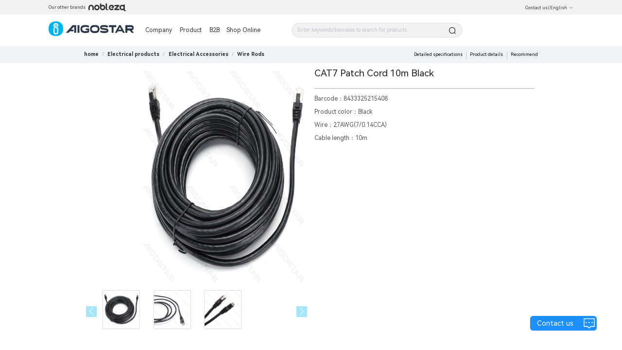

--- FILE ---
content_type: text/html; charset=utf-8
request_url: https://www.aigostar.com/US/productCategory/1547785368038936616?pid=1559843337723318445
body_size: 5866
content:
<!--
 * @Author: laizerong 1369743864@qq.com
 * @Date: 2022-11-02 09:06:10
 * @LastEditors: laizerong 1369743864@qq.com
 * @LastEditTime: 2023-01-16 16:51:38
 * @FilePath: \Aigo.OfficialWebsite.AigoStarWeb\app.html
 * @Description: 这是默认设置,请设置`customMade`, 打开koroFileHeader查看配置 进行设置: https://github.com/OBKoro1/koro1FileHeader/wiki/%E9%85%8D%E7%BD%AE
-->
<!doctype html>
<html data-n-head-ssr lang="en" data-n-head="%7B%22lang%22:%7B%22ssr%22:%22en%22%7D%7D">
  <head >
    <title>Aigostar</title><meta data-n-head="ssr" charset="utf-8"><meta data-n-head="ssr" name="viewport" content="width=device-width,initial-scale=1,minimum-scale=1.0,maximum-scale=1.0,user-scalable=no"><meta data-n-head="ssr" data-hid="description" name="description" content="Become our distributor and we will provide you with the best service.Leave your contact information and information, we will contact you for the first time!"><meta data-n-head="ssr" name="format-gu" content="telephone=no"><meta data-n-head="ssr" name="google-site-verification" content="-uOwLy2331QnWXLs_tDtHlnO1ktXnE09TRbgXc5Uy44"><meta data-n-head="ssr" data-hid="keywords" name="keywords" content="undefined"><link data-n-head="ssr" rel="icon" type="image/x-icon" href="/favicon.ico"><link data-n-head="ssr" data-hid="icon" rel="icon" type="image/x-icon" href="/favicon.ico"><link rel="preload" href="https://aigo-ow.oss-accelerate.aliyuncs.com/assets/9918806.js" as="script"><link rel="preload" href="https://aigo-ow.oss-accelerate.aliyuncs.com/assets/1e7d9a2.js" as="script"><link rel="preload" href="https://aigo-ow.oss-accelerate.aliyuncs.com/assets/320fc02.js" as="script"><link rel="preload" href="https://aigo-ow.oss-accelerate.aliyuncs.com/assets/f1151f6.js" as="script"><link rel="preload" href="https://aigo-ow.oss-accelerate.aliyuncs.com/assets/cc259c1.js" as="script"><link rel="preload" href="https://aigo-ow.oss-accelerate.aliyuncs.com/assets/02455b0.js" as="script"><link rel="preload" href="https://aigo-ow.oss-accelerate.aliyuncs.com/assets/b3843a8.js" as="script"><link rel="preload" href="https://aigo-ow.oss-accelerate.aliyuncs.com/assets/3046a14.js" as="script"><link rel="preload" href="https://aigo-ow.oss-accelerate.aliyuncs.com/assets/2ebbc77.js" as="script"><link rel="preload" href="https://aigo-ow.oss-accelerate.aliyuncs.com/assets/5d04491.js" as="script"><link rel="preload" href="https://aigo-ow.oss-accelerate.aliyuncs.com/assets/81932e8.js" as="script"><link rel="preload" href="https://aigo-ow.oss-accelerate.aliyuncs.com/assets/b499f5f.js" as="script"><link rel="preload" href="https://aigo-ow.oss-accelerate.aliyuncs.com/assets/19576f7.js" as="script"><link rel="preload" href="https://aigo-ow.oss-accelerate.aliyuncs.com/assets/4f4d7ee.js" as="script"><link rel="preload" href="https://aigo-ow.oss-accelerate.aliyuncs.com/assets/a381f38.js" as="script"><link rel="preload" href="https://aigo-ow.oss-accelerate.aliyuncs.com/assets/518a34f.js" as="script"><link rel="preload" href="https://aigo-ow.oss-accelerate.aliyuncs.com/assets/a3122f3.js" as="script"><link rel="preload" href="https://aigo-ow.oss-accelerate.aliyuncs.com/assets/css/b4c0a65.css" as="style"><link rel="preload" href="https://aigo-ow.oss-accelerate.aliyuncs.com/assets/24cfd2e.js" as="script"><link rel="preload" href="https://aigo-ow.oss-accelerate.aliyuncs.com/assets/e19d2a4.js" as="script"><link rel="preload" href="https://aigo-ow.oss-accelerate.aliyuncs.com/assets/aed1a64.js" as="script"><link rel="preload" href="https://aigo-ow.oss-accelerate.aliyuncs.com/assets/css/5c106e3.css" as="style"><link rel="preload" href="https://aigo-ow.oss-accelerate.aliyuncs.com/assets/568e555.js" as="script"><link rel="preload" href="https://aigo-ow.oss-accelerate.aliyuncs.com/assets/dde554a.js" as="script"><link rel="preload" href="https://aigo-ow.oss-accelerate.aliyuncs.com/assets/1ec4194.js" as="script"><link rel="preload" href="https://aigo-ow.oss-accelerate.aliyuncs.com/assets/css/832a596.css" as="style"><link rel="preload" href="https://aigo-ow.oss-accelerate.aliyuncs.com/assets/c6a9a9d.js" as="script"><link rel="preload" href="https://aigo-ow.oss-accelerate.aliyuncs.com/assets/a031755.js" as="script"><link rel="preload" href="https://aigo-ow.oss-accelerate.aliyuncs.com/assets/be148f4.js" as="script"><link rel="preload" href="https://aigo-ow.oss-accelerate.aliyuncs.com/assets/css/abf05df.css" as="style"><link rel="preload" href="https://aigo-ow.oss-accelerate.aliyuncs.com/assets/2c90bc9.js" as="script"><link rel="preload" href="https://aigo-ow.oss-accelerate.aliyuncs.com/assets/css/71e057e.css" as="style"><link rel="preload" href="https://aigo-ow.oss-accelerate.aliyuncs.com/assets/8b744b4.js" as="script"><link rel="preload" href="https://aigo-ow.oss-accelerate.aliyuncs.com/assets/167522f.js" as="script"><link rel="preload" href="https://aigo-ow.oss-accelerate.aliyuncs.com/assets/css/8d005cd.css" as="style"><link rel="preload" href="https://aigo-ow.oss-accelerate.aliyuncs.com/assets/9d976c3.js" as="script"><link rel="preload" href="https://aigo-ow.oss-accelerate.aliyuncs.com/assets/css/5afacea.css" as="style"><link rel="preload" href="https://aigo-ow.oss-accelerate.aliyuncs.com/assets/047c857.js" as="script"><link rel="preload" href="https://aigo-ow.oss-accelerate.aliyuncs.com/assets/css/e20014f.css" as="style"><link rel="preload" href="https://aigo-ow.oss-accelerate.aliyuncs.com/assets/c69bab7.js" as="script"><link rel="stylesheet" href="https://aigo-ow.oss-accelerate.aliyuncs.com/assets/css/b4c0a65.css"><link rel="stylesheet" href="https://aigo-ow.oss-accelerate.aliyuncs.com/assets/css/5c106e3.css"><link rel="stylesheet" href="https://aigo-ow.oss-accelerate.aliyuncs.com/assets/css/832a596.css"><link rel="stylesheet" href="https://aigo-ow.oss-accelerate.aliyuncs.com/assets/css/abf05df.css"><link rel="stylesheet" href="https://aigo-ow.oss-accelerate.aliyuncs.com/assets/css/71e057e.css"><link rel="stylesheet" href="https://aigo-ow.oss-accelerate.aliyuncs.com/assets/css/8d005cd.css"><link rel="stylesheet" href="https://aigo-ow.oss-accelerate.aliyuncs.com/assets/css/5afacea.css"><link rel="stylesheet" href="https://aigo-ow.oss-accelerate.aliyuncs.com/assets/css/e20014f.css">
  </head>
  <body >

    <div data-server-rendered="true" id="__nuxt"><!----><div id="__layout"><div class="layout-body" data-v-05368c2c><header data-v-05368c2c><div class="layout-header-box" data-v-05368c2c><section class="layout-header" data-v-05368c2c><div class="layout-header-left" data-v-05368c2c><div data-v-05368c2c>Our other brands</div> <img src="[data-uri]" style="margin-left: 5px; cursor: pointer;" data-v-05368c2c></div> <div class="layout-header-right" style="position: relative;" data-v-05368c2c><span class="layout-header-right-connect" style="color: #333333;" data-v-05368c2c>Contact us</span>
          |
           <div class="el-dropdown" data-v-05368c2c><span class=" layout-header-right-connect" style="color:#333333;" data-v-05368c2c>
              English<i class="el-icon-arrow-down el-icon--right" data-v-05368c2c></i></span> <ul class="el-dropdown-menu el-popper" style="display:none;" data-v-05368c2c><li tabindex="-1" class="el-dropdown-menu__item" data-v-05368c2c><!----> 中文</li><li tabindex="-1" class="el-dropdown-menu__item" data-v-05368c2c><!----> English</li><li tabindex="-1" class="el-dropdown-menu__item" data-v-05368c2c><!----> Español</li><li tabindex="-1" class="el-dropdown-menu__item" data-v-05368c2c><!----> Français</li><li tabindex="-1" class="el-dropdown-menu__item" data-v-05368c2c><!----> Italiano</li><li tabindex="-1" class="el-dropdown-menu__item" data-v-05368c2c><!----> Polski</li><li tabindex="-1" class="el-dropdown-menu__item" data-v-05368c2c><!----> Deutsch</li><li tabindex="-1" class="el-dropdown-menu__item" data-v-05368c2c><!----> Nederlands</li><li tabindex="-1" class="el-dropdown-menu__item" data-v-05368c2c><!----> Português</li><li tabindex="-1" class="el-dropdown-menu__item" data-v-05368c2c><!----> български</li></ul></div></div></section></div> <div class="layouy-nav-warp" data-v-05368c2c><nav class="layout-nav-box" data-v-05368c2c><div class="layout-nav-box_logo" data-v-05368c2c><div class="el-image logo" data-v-05368c2c><div class="el-image__placeholder"></div><!----></div></div> <div class="layout-nav-container" data-v-05368c2c><div class="layout-nav-menu" data-v-05368c2c><span data-v-05368c2c><div role="tooltip" id="el-popover-8140" aria-hidden="true" class="el-popover el-popper menu-popper-aigostar" style="width:100%px;display:none;"><!----><div class="layout-nav-menu_content" data-v-05368c2c><div class="container" data-v-05368c2c><div class="el-image" data-v-05368c2c><div class="el-image__placeholder"></div><!----></div> <div data-v-05368c2c>About us</div></div><div class="container" data-v-05368c2c><div class="el-image" data-v-05368c2c><div class="el-image__placeholder"></div><!----></div> <div data-v-05368c2c>Corporate news</div></div><div class="container" data-v-05368c2c><div class="el-image" data-v-05368c2c><div class="el-image__placeholder"></div><!----></div> <div data-v-05368c2c>Recruitment</div></div></div> </div><span class="el-popover__reference-wrapper"><button type="button" class="el-button layout-nav-menu-btn el-button--text" data-v-05368c2c><!----><!----><span>
                Company</span></button></span></span> <span data-v-05368c2c><div role="tooltip" id="el-popover-8982" aria-hidden="true" class="el-popover el-popper menu-popper-aigostar-Mex" style="width:100%px;display:none;"><!----><div class="layout-nav-menu_product-Mex" data-v-05368c2c><div class="left" data-v-05368c2c></div> <div class="right" data-v-05368c2c><div class="product_body" data-v-05368c2c></div></div></div> </div><span class="el-popover__reference-wrapper"><button type="button" class="el-button layout-nav-menu-btn-Mex el-button--text" data-v-05368c2c><!----><!----><span>Product</span></button></span></span> <span class="layout-nav-menu-btn" data-v-05368c2c>B2B</span> <!----></div> <div id="searchBox" class="layout-nav-search" data-v-05368c2c><div class="layout-search-box" data-v-05368c2c><div class="input-with-select el-input el-input--suffix" data-v-05368c2c><!----><input type="text" autocomplete="off" placeholder="Enter keywords/barcodes to search for products" class="el-input__inner"><!----><span class="el-input__suffix"><span class="el-input__suffix-inner"><i class="el-input__icon el-icon-search" data-v-05368c2c></i><!----><!----><!----><!----></span><!----></span><!----><!----></div> <div class="search-his" style="display:none;" data-v-05368c2c><div class="content-text" data-v-05368c2c></div> <div class="clear-all" style="display:none;" data-v-05368c2c><i class="el-icon-delete x-icon" style="margin-top: 3px; margin-right: 5px" data-v-05368c2c></i> <div data-v-05368c2c>
                    Clear History
                  </div></div></div></div></div></div></nav></div></header> <main class="layout-main" data-v-05368c2c><div class="product-details" data-v-3ceb3cbb data-v-05368c2c><div class="layout-header-bg " data-v-3ceb3cbb></div> <div data-v-3ceb3cbb><div><div class="el-skeleton is-animated"><div style="width:73%;margin-left:13.5%;margin-top:5rem;"><div class="el-skeleton__item el-skeleton__text" style="width:300px;height:10px;margin:1.375rem 0 1.125rem 0;"><!----></div></div> <div style="background:#FFFFFF;"><div style="width:73%;margin-left:calc(13.5% - 0.625rem);display:flex;"><div style="width:50%;padding:0.625rem;"><div style="width:100%;position:relative;height:0;padding-bottom:100%;"><div class="el-skeleton__item el-skeleton__image" style="position:absolute;width:100%;height:100%;"><svg viewBox="0 0 1024 1024" xmlns="http://www.w3.org/2000/svg"><path d="M64 896V128h896v768H64z m64-128l192-192 116.352 116.352L640 448l256 307.2V192H128v576z m224-480a96 96 0 1 1-0.064 192.064A96 96 0 0 1 352 288z"></path></svg></div></div> <div style="display:flex;margin-top:0.625rem;justify-content:space-between;"><div style="width:calc(25% - 0.625rem);position:relative;height:0;padding-bottom:25%;"><div class="el-skeleton__item el-skeleton__image" style="position:absolute;width:100%;height:100%;"><svg viewBox="0 0 1024 1024" xmlns="http://www.w3.org/2000/svg"><path d="M64 896V128h896v768H64z m64-128l192-192 116.352 116.352L640 448l256 307.2V192H128v576z m224-480a96 96 0 1 1-0.064 192.064A96 96 0 0 1 352 288z"></path></svg></div></div><div style="width:calc(25% - 0.625rem);position:relative;height:0;padding-bottom:25%;"><div class="el-skeleton__item el-skeleton__image" style="position:absolute;width:100%;height:100%;"><svg viewBox="0 0 1024 1024" xmlns="http://www.w3.org/2000/svg"><path d="M64 896V128h896v768H64z m64-128l192-192 116.352 116.352L640 448l256 307.2V192H128v576z m224-480a96 96 0 1 1-0.064 192.064A96 96 0 0 1 352 288z"></path></svg></div></div><div style="width:calc(25% - 0.625rem);position:relative;height:0;padding-bottom:25%;"><div class="el-skeleton__item el-skeleton__image" style="position:absolute;width:100%;height:100%;"><svg viewBox="0 0 1024 1024" xmlns="http://www.w3.org/2000/svg"><path d="M64 896V128h896v768H64z m64-128l192-192 116.352 116.352L640 448l256 307.2V192H128v576z m224-480a96 96 0 1 1-0.064 192.064A96 96 0 0 1 352 288z"></path></svg></div></div><div style="width:calc(25% - 0.625rem);position:relative;height:0;padding-bottom:25%;"><div class="el-skeleton__item el-skeleton__image" style="position:absolute;width:100%;height:100%;"><svg viewBox="0 0 1024 1024" xmlns="http://www.w3.org/2000/svg"><path d="M64 896V128h896v768H64z m64-128l192-192 116.352 116.352L640 448l256 307.2V192H128v576z m224-480a96 96 0 1 1-0.064 192.064A96 96 0 0 1 352 288z"></path></svg></div></div></div></div> <div style="width:50%;padding:0.625rem;"><div class="el-skeleton__item el-skeleton__text" style="width:100%;height:50px;"><!----></div> <div style="margin:0.625rem 0;"><div style="display:flex;margin-bottom:0.375rem;"><div class="el-skeleton__item el-skeleton__text" style="width:100px;height:20px;"><!----></div> <div class="el-skeleton__item el-skeleton__text" style="width:30%;height:20px;margin-left:10px;"><!----></div></div> <div style="display:flex;margin-bottom:0.375rem;"><div class="el-skeleton__item el-skeleton__text" style="width:80px;height:20px;"><!----></div> <div class="el-skeleton__item el-skeleton__text" style="width:50%;height:20px;margin-left:10px;"><!----></div></div> <div style="display:flex;margin-bottom:0.375rem;"><div class="el-skeleton__item el-skeleton__text" style="width:120px;height:20px;"><!----></div> <div class="el-skeleton__item el-skeleton__text" style="width:calc(100% - 100px);height:20px;margin-left:10px;"><!----></div></div> <div style="display:flex;margin-bottom:0.375rem;"><div class="el-skeleton__item el-skeleton__text" style="width:190px;height:20px;"><!----></div> <div class="el-skeleton__item el-skeleton__text" style="width:25%;height:20px;margin-left:10px;"><!----></div></div> <div style="display:flex;margin-bottom:0.375rem;"><div class="el-skeleton__item el-skeleton__text" style="width:60px;height:20px;"><!----></div> <div class="el-skeleton__item el-skeleton__text" style="width:38%;height:20px;margin-left:10px;"><!----></div></div></div> <div class="el-skeleton__item el-skeleton__text" style="width:80%;height:50px;margin:0.625rem 0;"><!----></div> <div class="el-skeleton__item el-skeleton__text" style="width:80%;height:50px;"><!----></div></div></div> <div style="display:flex;justify-content:center;width:73%;margin-left:13.5%;"><div class="el-skeleton__item el-skeleton__text" style="width:100px;height:20px;margin-right:20px;"><!----></div><div class="el-skeleton__item el-skeleton__text" style="width:100px;height:20px;margin-right:20px;"><!----></div><div class="el-skeleton__item el-skeleton__text" style="width:100px;height:20px;margin-right:20px;"><!----></div></div></div> <div style="margin-top:1rem;width:73%;margin-left:13.5%;background:#FFFFFF;padding:0.625rem;box-sizing:border-box;"><div style="margin-bottom:0.625rem;"><div class="el-skeleton__item el-skeleton__text" style="width:50px;height:20px;"><!----></div> <div class="title-line"><div class="line"></div> <div class="space"></div> <div class="line"></div></div> <div style="display:flex;flex-wrap:wrap;"><div style="margin-top:0.625rem;width:47%;display:flex;"><div class="el-skeleton__item el-skeleton__text" style="width:60px;height:20px;"><!----></div> <div class="el-skeleton__item el-skeleton__text" style="width:38%;height:20px;margin-left:10px;"><!----></div></div> <div style="margin-top:0.625rem;width:47%;display:flex;"><div class="el-skeleton__item el-skeleton__text" style="width:60px;height:20px;"><!----></div> <div class="el-skeleton__item el-skeleton__text" style="width:38%;height:20px;margin-left:10px;"><!----></div></div></div></div><div style="margin-bottom:0.625rem;"><div class="el-skeleton__item el-skeleton__text" style="width:50px;height:20px;"><!----></div> <div class="title-line"><div class="line"></div> <div class="space"></div> <div class="line"></div></div> <div style="display:flex;flex-wrap:wrap;"><div style="margin-top:0.625rem;width:47%;display:flex;"><div class="el-skeleton__item el-skeleton__text" style="width:60px;height:20px;"><!----></div> <div class="el-skeleton__item el-skeleton__text" style="width:38%;height:20px;margin-left:10px;"><!----></div></div> <div style="margin-top:0.625rem;width:47%;display:flex;"><div class="el-skeleton__item el-skeleton__text" style="width:60px;height:20px;"><!----></div> <div class="el-skeleton__item el-skeleton__text" style="width:38%;height:20px;margin-left:10px;"><!----></div></div></div></div><div style="margin-bottom:0.625rem;"><div class="el-skeleton__item el-skeleton__text" style="width:50px;height:20px;"><!----></div> <div class="title-line"><div class="line"></div> <div class="space"></div> <div class="line"></div></div> <div style="display:flex;flex-wrap:wrap;"><div style="margin-top:0.625rem;width:47%;display:flex;"><div class="el-skeleton__item el-skeleton__text" style="width:60px;height:20px;"><!----></div> <div class="el-skeleton__item el-skeleton__text" style="width:38%;height:20px;margin-left:10px;"><!----></div></div> <div style="margin-top:0.625rem;width:47%;display:flex;"><div class="el-skeleton__item el-skeleton__text" style="width:60px;height:20px;"><!----></div> <div class="el-skeleton__item el-skeleton__text" style="width:38%;height:20px;margin-left:10px;"><!----></div></div></div></div><div style="margin-bottom:0.625rem;"><div class="el-skeleton__item el-skeleton__text" style="width:50px;height:20px;"><!----></div> <div class="title-line"><div class="line"></div> <div class="space"></div> <div class="line"></div></div> <div style="display:flex;flex-wrap:wrap;"><div style="margin-top:0.625rem;width:47%;display:flex;"><div class="el-skeleton__item el-skeleton__text" style="width:60px;height:20px;"><!----></div> <div class="el-skeleton__item el-skeleton__text" style="width:38%;height:20px;margin-left:10px;"><!----></div></div> <div style="margin-top:0.625rem;width:47%;display:flex;"><div class="el-skeleton__item el-skeleton__text" style="width:60px;height:20px;"><!----></div> <div class="el-skeleton__item el-skeleton__text" style="width:38%;height:20px;margin-left:10px;"><!----></div></div></div></div><div style="margin-bottom:0.625rem;"><div class="el-skeleton__item el-skeleton__text" style="width:50px;height:20px;"><!----></div> <div class="title-line"><div class="line"></div> <div class="space"></div> <div class="line"></div></div> <div style="display:flex;flex-wrap:wrap;"><div style="margin-top:0.625rem;width:47%;display:flex;"><div class="el-skeleton__item el-skeleton__text" style="width:60px;height:20px;"><!----></div> <div class="el-skeleton__item el-skeleton__text" style="width:38%;height:20px;margin-left:10px;"><!----></div></div> <div style="margin-top:0.625rem;width:47%;display:flex;"><div class="el-skeleton__item el-skeleton__text" style="width:60px;height:20px;"><!----></div> <div class="el-skeleton__item el-skeleton__text" style="width:38%;height:20px;margin-left:10px;"><!----></div></div></div></div><div style="margin-bottom:0.625rem;"><div class="el-skeleton__item el-skeleton__text" style="width:50px;height:20px;"><!----></div> <div class="title-line"><div class="line"></div> <div class="space"></div> <div class="line"></div></div> <div style="display:flex;flex-wrap:wrap;"><div style="margin-top:0.625rem;width:47%;display:flex;"><div class="el-skeleton__item el-skeleton__text" style="width:60px;height:20px;"><!----></div> <div class="el-skeleton__item el-skeleton__text" style="width:38%;height:20px;margin-left:10px;"><!----></div></div> <div style="margin-top:0.625rem;width:47%;display:flex;"><div class="el-skeleton__item el-skeleton__text" style="width:60px;height:20px;"><!----></div> <div class="el-skeleton__item el-skeleton__text" style="width:38%;height:20px;margin-left:10px;"><!----></div></div></div></div></div> <div style="background:#FFFFFF;padding:3.75rem 0;margin-top:1rem;"><div style="width:73%;margin-left:13.5%;text-align:center;"><div class="el-skeleton__item el-skeleton__text" style="width:100px;height:40px;margin-bottom:1rem;"><!----></div> <div style="overflow:hidden;display:flex;justify-content:space-between;"><div class="el-skeleton__item el-skeleton__text" style="width:calc(20% - 1.5625rem);height:200px;"><!----></div><div class="el-skeleton__item el-skeleton__text" style="width:calc(20% - 1.5625rem);height:200px;"><!----></div><div class="el-skeleton__item el-skeleton__text" style="width:calc(20% - 1.5625rem);height:200px;"><!----></div><div class="el-skeleton__item el-skeleton__text" style="width:calc(20% - 1.5625rem);height:200px;"><!----></div><div class="el-skeleton__item el-skeleton__text" style="width:calc(20% - 1.5625rem);height:200px;"><!----></div></div></div></div></div></div></div> <!----></div></main> <div class="foot-layout" data-v-05368c2c><div class="foot-warp" data-v-05368c2c><div class="subscrbe" data-v-05368c2c><div data-v-05368c2c><h4 data-v-05368c2c>Subscription</h4> <div class="text" style="width: 257.37px" data-v-05368c2c>
            Subscribe to receive the latest product news
          </div> <button type="button" class="el-button el-button--default" style="border:1px solid #1B90FD;background:#1B90FD;color:white;border-radius:30px;margin-top:10px;padding:11.936px 28px 13.064px 26px;" data-v-05368c2c><!----><!----><span>Email Subscription</span></button></div></div> <div class="info" data-v-05368c2c><div data-v-05368c2c><!----> <!----></div></div> <div class="product" data-v-05368c2c><div data-v-05368c2c><!----></div></div></div> <div class="brand-logo" style="display:;" data-v-05368c2c><div class="el-image bottom-logo" style="margin-right:35px;" data-v-05368c2c><div class="el-image__placeholder"></div><!----></div> <div class="el-image" style="margin-right:35px;" data-v-05368c2c><div class="el-image__placeholder"></div><!----></div> <div class="el-image" style="width:75px;" data-v-05368c2c><div class="el-image__placeholder"></div><!----></div></div> <div data-v-05368c2c></div> <div style="height: 50px;" data-v-05368c2c></div> <div class="ipc-layout" style="display:;" data-v-05368c2c><div class="text" data-v-05368c2c><span style="font-size:13px;margin-top:10px;display:none;" data-v-05368c2c>备案序号：<a href="https://beian.miit.gov.cn" style=" color: #1B90FD;" data-v-05368c2c>闽ICP备19021710号-1</a></span></div></div></div> <div class="el-dialog__wrapper" style="display:none;" data-v-05368c2c><div role="dialog" aria-modal="true" aria-label="Leave a message and contact us" class="el-dialog el-dialog--center" style="margin-top:15vh;width:70%;"><div class="el-dialog__header"><span class="el-dialog__title">Leave a message and contact us</span><button type="button" aria-label="Close" class="el-dialog__headerbtn"><i class="el-dialog__close el-icon el-icon-close"></i></button></div><!----><div class="el-dialog__footer"><div class="dialog-footer" data-v-05368c2c><button type="button" class="el-button el-button--primary" style="width:200px;" data-v-05368c2c><!----><!----><span>Submit</span></button></div></div></div></div> <div class="el-dialog__wrapper" style="display:none;" data-v-05368c2c><div role="dialog" aria-modal="true" aria-label="dialog" class="el-dialog el-dialog--center" style="margin-top:15vh;width:70%;"><div class="el-dialog__header"><span class="el-dialog__title"></span><button type="button" aria-label="Close" class="el-dialog__headerbtn"><i class="el-dialog__close el-icon el-icon-close"></i></button></div><!----><!----></div></div> <div class="contact-us-btn" data-v-05368c2c><div class="text" data-v-05368c2c>Contact us</div> <div class="el-image" data-v-05368c2c><div class="el-image__placeholder"></div><!----></div></div> <div class="el-dialog__wrapper dy" style="display:none;" data-v-05368c2c><div role="dialog" aria-modal="true" aria-label="dialog" class="el-dialog" style="margin-top:15vh;width:70%;"><div class="el-dialog__header"><span class="el-dialog__title"></span><!----></div><!----><!----></div></div> <!----></div></div></div><script>window.__NUXT__=(function(a,b,c,d,e,f,g,h,i,j,k,l,m,n,o,p,q,r,s,t,u,v,w,x){return {layout:"defaultNew",data:[{seo:{}}],fetch:{},error:null,state:{api:{loading:c},app:{count:0,user:{},page:"Aigostar",popupComponent:"",showPopup:a,list:[],headerLang:d,isLoading:a,loading:a,finished:a,searchData:{},countryInfo:{},countryList:[{countryCode:e,translation:"中文",lang:f,country:e,icon:"\u002F_1001001000\u002Fb2b\u002F2023\u002FT6T7a6ABwJMmKFZ3EwQYJCJFrSKMd7NZ.png"},{countryCode:g,translation:d,lang:b,country:g,icon:"\u002F_1001001000\u002Fb2b\u002F2023\u002F4wMdyneQKf8bHdQyEcJcddTAtBDRwwyG.png"},{countryCode:h,translation:"Español",lang:i,country:h,icon:"\u002F_1001001000\u002Fb2b\u002F2023\u002FAmDpNnPhRnzHXZhjDkpTinzwTHQaATxc.png"},{countryCode:j,translation:"Français",lang:k,country:j,icon:"\u002F_1001001000\u002Fb2b\u002F2023\u002FChMskr5jFPjma6dCt2z7TZzjSSRPGzkJ.png"},{countryCode:l,translation:"Italiano",lang:m,country:l,icon:"\u002F_1001001000\u002Fb2b\u002F2023\u002F6EhS5iG5W2Jkx4Hf7fsRXacjzsHpmM25.png"},{countryCode:n,translation:"Polski",lang:o,country:n,icon:"\u002F_1001001000\u002Fb2b\u002F2023\u002FmKH6JT7ir74hcWDhJN2ztjKpNCtWMkMt.png"},{countryCode:p,translation:"Deutsch",lang:q,country:p,icon:"\u002F_1001001000\u002Fb2b\u002F2023\u002FaikjTxNpsYMpKpkDxnnsP2sdd4pKS7FP.png"},{countryCode:r,translation:"Nederlands",lang:s,country:r,icon:"\u002F_1001001000\u002Fb2b\u002F2023\u002FPz4fwajFa7mrJTwFh43EaxZJYhC4tkmy.png"},{countryCode:t,translation:"Português",lang:u,country:t,icon:"\u002F_1001001000\u002Fb2b\u002F2023\u002FB2eyKryBHZCfyKTt8x5PZrFBZQJ2jTMW.png"},{countryCode:v,translation:"български",lang:w,country:v,icon:"\u002F_1001001000\u002Fb2b\u002F2023\u002FXGA43mk5DbJPNpZTSSMnCJJtMWKhS5YF.png"}],includePageNames:["mobile-company-news"],classifyTree:[]},locale:{locales:[b,w,q,i,k,m,s,o,u,f],locale:b}},serverRendered:c,routePath:"\u002FUS\u002FproductCategory\u002F1547785368038936616",config:{_app:{basePath:x,assetsPath:x,cdnURL:"https:\u002F\u002Faigo-ow.oss-accelerate.aliyuncs.com\u002Fassets\u002F"}}}}(false,"en",true,"English","CN","zh","US","ES","es","FR","fr","IT","it","PL","pl","DE","de","NL","nl","PT","pt","BG","bg","\u002F"));</script><script src="https://aigo-ow.oss-accelerate.aliyuncs.com/assets/9918806.js" defer></script><script src="https://aigo-ow.oss-accelerate.aliyuncs.com/assets/c69bab7.js" defer></script><script src="https://aigo-ow.oss-accelerate.aliyuncs.com/assets/1e7d9a2.js" defer></script><script src="https://aigo-ow.oss-accelerate.aliyuncs.com/assets/320fc02.js" defer></script><script src="https://aigo-ow.oss-accelerate.aliyuncs.com/assets/f1151f6.js" defer></script><script src="https://aigo-ow.oss-accelerate.aliyuncs.com/assets/cc259c1.js" defer></script><script src="https://aigo-ow.oss-accelerate.aliyuncs.com/assets/02455b0.js" defer></script><script src="https://aigo-ow.oss-accelerate.aliyuncs.com/assets/b3843a8.js" defer></script><script src="https://aigo-ow.oss-accelerate.aliyuncs.com/assets/3046a14.js" defer></script><script src="https://aigo-ow.oss-accelerate.aliyuncs.com/assets/2ebbc77.js" defer></script><script src="https://aigo-ow.oss-accelerate.aliyuncs.com/assets/5d04491.js" defer></script><script src="https://aigo-ow.oss-accelerate.aliyuncs.com/assets/81932e8.js" defer></script><script src="https://aigo-ow.oss-accelerate.aliyuncs.com/assets/b499f5f.js" defer></script><script src="https://aigo-ow.oss-accelerate.aliyuncs.com/assets/19576f7.js" defer></script><script src="https://aigo-ow.oss-accelerate.aliyuncs.com/assets/4f4d7ee.js" defer></script><script src="https://aigo-ow.oss-accelerate.aliyuncs.com/assets/a381f38.js" defer></script><script src="https://aigo-ow.oss-accelerate.aliyuncs.com/assets/518a34f.js" defer></script><script src="https://aigo-ow.oss-accelerate.aliyuncs.com/assets/a3122f3.js" defer></script><script src="https://aigo-ow.oss-accelerate.aliyuncs.com/assets/24cfd2e.js" defer></script><script src="https://aigo-ow.oss-accelerate.aliyuncs.com/assets/e19d2a4.js" defer></script><script src="https://aigo-ow.oss-accelerate.aliyuncs.com/assets/aed1a64.js" defer></script><script src="https://aigo-ow.oss-accelerate.aliyuncs.com/assets/568e555.js" defer></script><script src="https://aigo-ow.oss-accelerate.aliyuncs.com/assets/dde554a.js" defer></script><script src="https://aigo-ow.oss-accelerate.aliyuncs.com/assets/1ec4194.js" defer></script><script src="https://aigo-ow.oss-accelerate.aliyuncs.com/assets/c6a9a9d.js" defer></script><script src="https://aigo-ow.oss-accelerate.aliyuncs.com/assets/a031755.js" defer></script><script src="https://aigo-ow.oss-accelerate.aliyuncs.com/assets/be148f4.js" defer></script><script src="https://aigo-ow.oss-accelerate.aliyuncs.com/assets/2c90bc9.js" defer></script><script src="https://aigo-ow.oss-accelerate.aliyuncs.com/assets/8b744b4.js" defer></script><script src="https://aigo-ow.oss-accelerate.aliyuncs.com/assets/167522f.js" defer></script><script src="https://aigo-ow.oss-accelerate.aliyuncs.com/assets/9d976c3.js" defer></script><script src="https://aigo-ow.oss-accelerate.aliyuncs.com/assets/047c857.js" defer></script>

    <!-- Global site tag (gtag.js) - Google Analytics    BS 公司账号-->
    <!-- <script async src="https://www.googletagmanager.com/gtag/js?id=G-PGKWW4NJ57"></script> -->
    <script>const href=window.location.host,isAigostar=href.indexOf("aigostar.com")>-1,isNobleza=href.indexOf("nobleza.eu")>-1;if(isAigostar)(script=document.createElement("script")).async="async",script.src="https://www.googletagmanager.com/gtag/js?id=G-PGKWW4NJ57",document.body.appendChild(script);else if(isNobleza){var script;(script=document.createElement("script")).async="async",script.src="https://www.googletagmanager.com/gtag/js?id=G-4P5LM19KQY",document.body.appendChild(script)}function gtag(){dataLayer.push(arguments)}window.dataLayer=window.dataLayer||[],gtag("js",new Date),gtag("config",isAigostar?"G-PGKWW4NJ57":"G-4P5LM19KQY"),gtag("config",isAigostar?"AW-11112941113":"AW-11112941368")</script>
    <script type="text/javascript">var aigostar=-1!=window.location.host.indexOf("aigostar.com"),urlParams=new URLSearchParams(window.location.search),returnUrl=urlParams.get("returnUrl");if(returnUrl&&aigostar){urlParams.delete("returnUrl");var _location=`${returnUrl}?${urlParams.toString()}`;console.log(_location),window.location.href=_location}</script>
  </body>
</html>